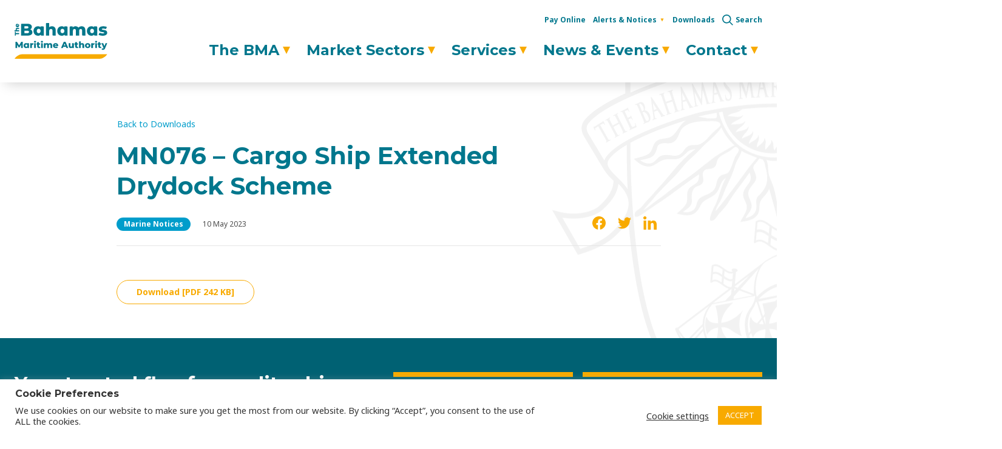

--- FILE ---
content_type: text/html; charset=UTF-8
request_url: https://www.bahamasmaritime.com/notices/marine-notices/mn076-cargo-ship-extended-drydock-scheme/
body_size: 15462
content:
<!doctype html>
<html lang="en-GB">
    <head>
        <meta charset="UTF-8"/>
        <meta name="viewport" content="width=device-width, initial-scale=1"/>
        <link rel="profile" href="https://gmpg.org/xfn/11"/>
        <script>(function(w,d,s,l,i){w[l]=w[l]||[];w[l].push({'gtm.start':
new Date().getTime(),event:'gtm.js'});var f=d.getElementsByTagName(s)[0],
j=d.createElement(s),dl=l!='dataLayer'?'&l='+l:'';j.async=true;j.src=
                    'https://www.googletagmanager.com/gtm.js?id='+i+dl;f.parentNode.insertBefore(j,f);
})(window,document,'script','dataLayer','GTM-MSBQ472');</script><meta name='robots' content='index, follow, max-image-preview:large, max-snippet:-1, max-video-preview:-1' />

	<!-- This site is optimized with the Yoast SEO plugin v26.8 - https://yoast.com/product/yoast-seo-wordpress/ -->
	<title>MN076 - Cargo Ship Extended Drydock Scheme - Bahamas Maritime Authority</title>
	<link rel="canonical" href="https://www.bahamasmaritime.com/notices/marine-notices/mn076-cargo-ship-extended-drydock-scheme/" />
	<meta property="og:locale" content="en_GB" />
	<meta property="og:type" content="article" />
	<meta property="og:title" content="MN076 - Cargo Ship Extended Drydock Scheme - Bahamas Maritime Authority" />
	<meta property="og:url" content="https://www.bahamasmaritime.com/notices/marine-notices/mn076-cargo-ship-extended-drydock-scheme/" />
	<meta property="og:site_name" content="Bahamas Maritime Authority" />
	<meta property="article:publisher" content="https://www.facebook.com/bahmaritimeauthority" />
	<meta property="article:modified_time" content="2024-03-13T16:06:38+00:00" />
	<meta name="twitter:card" content="summary_large_image" />
	<meta name="twitter:site" content="@bahamasmaritime" />
	<script type="application/ld+json" class="yoast-schema-graph">{"@context":"https://schema.org","@graph":[{"@type":"WebPage","@id":"https://www.bahamasmaritime.com/notices/marine-notices/mn076-cargo-ship-extended-drydock-scheme/","url":"https://www.bahamasmaritime.com/notices/marine-notices/mn076-cargo-ship-extended-drydock-scheme/","name":"MN076 - Cargo Ship Extended Drydock Scheme - Bahamas Maritime Authority","isPartOf":{"@id":"https://www.bahamasmaritime.com/#website"},"datePublished":"2023-05-10T09:03:25+00:00","dateModified":"2024-03-13T16:06:38+00:00","breadcrumb":{"@id":"https://www.bahamasmaritime.com/notices/marine-notices/mn076-cargo-ship-extended-drydock-scheme/#breadcrumb"},"inLanguage":"en-GB","potentialAction":[{"@type":"ReadAction","target":["https://www.bahamasmaritime.com/notices/marine-notices/mn076-cargo-ship-extended-drydock-scheme/"]}]},{"@type":"BreadcrumbList","@id":"https://www.bahamasmaritime.com/notices/marine-notices/mn076-cargo-ship-extended-drydock-scheme/#breadcrumb","itemListElement":[{"@type":"ListItem","position":1,"name":"Home","item":"https://www.bahamasmaritime.com/"},{"@type":"ListItem","position":2,"name":"Notices","item":"https://www.bahamasmaritime.com/notices/"},{"@type":"ListItem","position":3,"name":"MN076 &#8211; Cargo Ship Extended Drydock Scheme"}]},{"@type":"WebSite","@id":"https://www.bahamasmaritime.com/#website","url":"https://www.bahamasmaritime.com/","name":"Bahamas Maritime Authority","description":"Your trusted flag for ship registration services","publisher":{"@id":"https://www.bahamasmaritime.com/#organization"},"potentialAction":[{"@type":"SearchAction","target":{"@type":"EntryPoint","urlTemplate":"https://www.bahamasmaritime.com/?s={search_term_string}"},"query-input":{"@type":"PropertyValueSpecification","valueRequired":true,"valueName":"search_term_string"}}],"inLanguage":"en-GB"},{"@type":"Organization","@id":"https://www.bahamasmaritime.com/#organization","name":"Bahamas Maritime Authority","url":"https://www.bahamasmaritime.com/","logo":{"@type":"ImageObject","inLanguage":"en-GB","@id":"https://www.bahamasmaritime.com/#/schema/logo/image/","url":"https://www.bahamasmaritime.com/wp-content/uploads/2020/07/bma-logo-desktop.svg","contentUrl":"https://www.bahamasmaritime.com/wp-content/uploads/2020/07/bma-logo-desktop.svg","width":153,"height":60,"caption":"Bahamas Maritime Authority"},"image":{"@id":"https://www.bahamasmaritime.com/#/schema/logo/image/"},"sameAs":["https://www.facebook.com/bahmaritimeauthority","https://x.com/bahamasmaritime","https://www.linkedin.com/company/846038?trk=vsrp_companies_res_pri_act&amp;amp;amp;trkInfo=VSRPsearchId:1568997701441101745346,VSRPtargetId:846038,VSRPcmpt:primary"]}]}</script>
	<!-- / Yoast SEO plugin. -->


<link rel='dns-prefetch' href='//www.bahamasmaritime.com' />
<link rel='dns-prefetch' href='//fonts.googleapis.com' />
<link rel="alternate" type="text/calendar" title="Bahamas Maritime Authority &raquo; iCal Feed" href="https://www.bahamasmaritime.com/events/?ical=1" />
<link rel="alternate" title="oEmbed (JSON)" type="application/json+oembed" href="https://www.bahamasmaritime.com/wp-json/oembed/1.0/embed?url=https%3A%2F%2Fwww.bahamasmaritime.com%2Fnotices%2Fmarine-notices%2Fmn076-cargo-ship-extended-drydock-scheme%2F" />
<link rel="alternate" title="oEmbed (XML)" type="text/xml+oembed" href="https://www.bahamasmaritime.com/wp-json/oembed/1.0/embed?url=https%3A%2F%2Fwww.bahamasmaritime.com%2Fnotices%2Fmarine-notices%2Fmn076-cargo-ship-extended-drydock-scheme%2F&#038;format=xml" />
<style id='wp-img-auto-sizes-contain-inline-css' type='text/css'>
img:is([sizes=auto i],[sizes^="auto," i]){contain-intrinsic-size:3000px 1500px}
/*# sourceURL=wp-img-auto-sizes-contain-inline-css */
</style>
<link rel='stylesheet' id='tribe-events-pro-mini-calendar-block-styles-css' href='https://www.bahamasmaritime.com/wp-content/plugins/events-calendar-pro/build/css/tribe-events-pro-mini-calendar-block.css?ver=7.7.12' type='text/css' media='all' />
<link rel='stylesheet' id='wp-block-library-css' href='https://www.bahamasmaritime.com/wp-includes/css/dist/block-library/style.min.css?ver=6.9' type='text/css' media='all' />
<style id='global-styles-inline-css' type='text/css'>
:root{--wp--preset--aspect-ratio--square: 1;--wp--preset--aspect-ratio--4-3: 4/3;--wp--preset--aspect-ratio--3-4: 3/4;--wp--preset--aspect-ratio--3-2: 3/2;--wp--preset--aspect-ratio--2-3: 2/3;--wp--preset--aspect-ratio--16-9: 16/9;--wp--preset--aspect-ratio--9-16: 9/16;--wp--preset--color--black: #000;--wp--preset--color--cyan-bluish-gray: #abb8c3;--wp--preset--color--white: #fff;--wp--preset--color--pale-pink: #f78da7;--wp--preset--color--vivid-red: #cf2e2e;--wp--preset--color--luminous-vivid-orange: #ff6900;--wp--preset--color--luminous-vivid-amber: #fcb900;--wp--preset--color--light-green-cyan: #7bdcb5;--wp--preset--color--vivid-green-cyan: #00d084;--wp--preset--color--pale-cyan-blue: #8ed1fc;--wp--preset--color--vivid-cyan-blue: #0693e3;--wp--preset--color--vivid-purple: #9b51e0;--wp--preset--color--primary: #00778d;--wp--preset--color--sec: #009dcb;--wp--preset--color--tert: #b3163b;--wp--preset--color--quater: #f8aa00;--wp--preset--gradient--vivid-cyan-blue-to-vivid-purple: linear-gradient(135deg,rgb(6,147,227) 0%,rgb(155,81,224) 100%);--wp--preset--gradient--light-green-cyan-to-vivid-green-cyan: linear-gradient(135deg,rgb(122,220,180) 0%,rgb(0,208,130) 100%);--wp--preset--gradient--luminous-vivid-amber-to-luminous-vivid-orange: linear-gradient(135deg,rgb(252,185,0) 0%,rgb(255,105,0) 100%);--wp--preset--gradient--luminous-vivid-orange-to-vivid-red: linear-gradient(135deg,rgb(255,105,0) 0%,rgb(207,46,46) 100%);--wp--preset--gradient--very-light-gray-to-cyan-bluish-gray: linear-gradient(135deg,rgb(238,238,238) 0%,rgb(169,184,195) 100%);--wp--preset--gradient--cool-to-warm-spectrum: linear-gradient(135deg,rgb(74,234,220) 0%,rgb(151,120,209) 20%,rgb(207,42,186) 40%,rgb(238,44,130) 60%,rgb(251,105,98) 80%,rgb(254,248,76) 100%);--wp--preset--gradient--blush-light-purple: linear-gradient(135deg,rgb(255,206,236) 0%,rgb(152,150,240) 100%);--wp--preset--gradient--blush-bordeaux: linear-gradient(135deg,rgb(254,205,165) 0%,rgb(254,45,45) 50%,rgb(107,0,62) 100%);--wp--preset--gradient--luminous-dusk: linear-gradient(135deg,rgb(255,203,112) 0%,rgb(199,81,192) 50%,rgb(65,88,208) 100%);--wp--preset--gradient--pale-ocean: linear-gradient(135deg,rgb(255,245,203) 0%,rgb(182,227,212) 50%,rgb(51,167,181) 100%);--wp--preset--gradient--electric-grass: linear-gradient(135deg,rgb(202,248,128) 0%,rgb(113,206,126) 100%);--wp--preset--gradient--midnight: linear-gradient(135deg,rgb(2,3,129) 0%,rgb(40,116,252) 100%);--wp--preset--font-size--small: 13px;--wp--preset--font-size--medium: 20px;--wp--preset--font-size--large: 36px;--wp--preset--font-size--x-large: 42px;--wp--preset--font-size--text-signoff: 12px;--wp--preset--font-size--text-smallprint: 13px;--wp--preset--font-size--text-body: 16px;--wp--preset--font-size--text-lead: 18px;--wp--preset--font-size--text-hero: 20px;--wp--preset--spacing--20: 0.44rem;--wp--preset--spacing--30: 0.67rem;--wp--preset--spacing--40: 1rem;--wp--preset--spacing--50: 1.5rem;--wp--preset--spacing--60: 2.25rem;--wp--preset--spacing--70: 3.38rem;--wp--preset--spacing--80: 5.06rem;--wp--preset--shadow--natural: 6px 6px 9px rgba(0, 0, 0, 0.2);--wp--preset--shadow--deep: 12px 12px 50px rgba(0, 0, 0, 0.4);--wp--preset--shadow--sharp: 6px 6px 0px rgba(0, 0, 0, 0.2);--wp--preset--shadow--outlined: 6px 6px 0px -3px rgb(255, 255, 255), 6px 6px rgb(0, 0, 0);--wp--preset--shadow--crisp: 6px 6px 0px rgb(0, 0, 0);}:where(.is-layout-flex){gap: 0.5em;}:where(.is-layout-grid){gap: 0.5em;}body .is-layout-flex{display: flex;}.is-layout-flex{flex-wrap: wrap;align-items: center;}.is-layout-flex > :is(*, div){margin: 0;}body .is-layout-grid{display: grid;}.is-layout-grid > :is(*, div){margin: 0;}:where(.wp-block-columns.is-layout-flex){gap: 2em;}:where(.wp-block-columns.is-layout-grid){gap: 2em;}:where(.wp-block-post-template.is-layout-flex){gap: 1.25em;}:where(.wp-block-post-template.is-layout-grid){gap: 1.25em;}.has-black-color{color: var(--wp--preset--color--black) !important;}.has-cyan-bluish-gray-color{color: var(--wp--preset--color--cyan-bluish-gray) !important;}.has-white-color{color: var(--wp--preset--color--white) !important;}.has-pale-pink-color{color: var(--wp--preset--color--pale-pink) !important;}.has-vivid-red-color{color: var(--wp--preset--color--vivid-red) !important;}.has-luminous-vivid-orange-color{color: var(--wp--preset--color--luminous-vivid-orange) !important;}.has-luminous-vivid-amber-color{color: var(--wp--preset--color--luminous-vivid-amber) !important;}.has-light-green-cyan-color{color: var(--wp--preset--color--light-green-cyan) !important;}.has-vivid-green-cyan-color{color: var(--wp--preset--color--vivid-green-cyan) !important;}.has-pale-cyan-blue-color{color: var(--wp--preset--color--pale-cyan-blue) !important;}.has-vivid-cyan-blue-color{color: var(--wp--preset--color--vivid-cyan-blue) !important;}.has-vivid-purple-color{color: var(--wp--preset--color--vivid-purple) !important;}.has-black-background-color{background-color: var(--wp--preset--color--black) !important;}.has-cyan-bluish-gray-background-color{background-color: var(--wp--preset--color--cyan-bluish-gray) !important;}.has-white-background-color{background-color: var(--wp--preset--color--white) !important;}.has-pale-pink-background-color{background-color: var(--wp--preset--color--pale-pink) !important;}.has-vivid-red-background-color{background-color: var(--wp--preset--color--vivid-red) !important;}.has-luminous-vivid-orange-background-color{background-color: var(--wp--preset--color--luminous-vivid-orange) !important;}.has-luminous-vivid-amber-background-color{background-color: var(--wp--preset--color--luminous-vivid-amber) !important;}.has-light-green-cyan-background-color{background-color: var(--wp--preset--color--light-green-cyan) !important;}.has-vivid-green-cyan-background-color{background-color: var(--wp--preset--color--vivid-green-cyan) !important;}.has-pale-cyan-blue-background-color{background-color: var(--wp--preset--color--pale-cyan-blue) !important;}.has-vivid-cyan-blue-background-color{background-color: var(--wp--preset--color--vivid-cyan-blue) !important;}.has-vivid-purple-background-color{background-color: var(--wp--preset--color--vivid-purple) !important;}.has-black-border-color{border-color: var(--wp--preset--color--black) !important;}.has-cyan-bluish-gray-border-color{border-color: var(--wp--preset--color--cyan-bluish-gray) !important;}.has-white-border-color{border-color: var(--wp--preset--color--white) !important;}.has-pale-pink-border-color{border-color: var(--wp--preset--color--pale-pink) !important;}.has-vivid-red-border-color{border-color: var(--wp--preset--color--vivid-red) !important;}.has-luminous-vivid-orange-border-color{border-color: var(--wp--preset--color--luminous-vivid-orange) !important;}.has-luminous-vivid-amber-border-color{border-color: var(--wp--preset--color--luminous-vivid-amber) !important;}.has-light-green-cyan-border-color{border-color: var(--wp--preset--color--light-green-cyan) !important;}.has-vivid-green-cyan-border-color{border-color: var(--wp--preset--color--vivid-green-cyan) !important;}.has-pale-cyan-blue-border-color{border-color: var(--wp--preset--color--pale-cyan-blue) !important;}.has-vivid-cyan-blue-border-color{border-color: var(--wp--preset--color--vivid-cyan-blue) !important;}.has-vivid-purple-border-color{border-color: var(--wp--preset--color--vivid-purple) !important;}.has-vivid-cyan-blue-to-vivid-purple-gradient-background{background: var(--wp--preset--gradient--vivid-cyan-blue-to-vivid-purple) !important;}.has-light-green-cyan-to-vivid-green-cyan-gradient-background{background: var(--wp--preset--gradient--light-green-cyan-to-vivid-green-cyan) !important;}.has-luminous-vivid-amber-to-luminous-vivid-orange-gradient-background{background: var(--wp--preset--gradient--luminous-vivid-amber-to-luminous-vivid-orange) !important;}.has-luminous-vivid-orange-to-vivid-red-gradient-background{background: var(--wp--preset--gradient--luminous-vivid-orange-to-vivid-red) !important;}.has-very-light-gray-to-cyan-bluish-gray-gradient-background{background: var(--wp--preset--gradient--very-light-gray-to-cyan-bluish-gray) !important;}.has-cool-to-warm-spectrum-gradient-background{background: var(--wp--preset--gradient--cool-to-warm-spectrum) !important;}.has-blush-light-purple-gradient-background{background: var(--wp--preset--gradient--blush-light-purple) !important;}.has-blush-bordeaux-gradient-background{background: var(--wp--preset--gradient--blush-bordeaux) !important;}.has-luminous-dusk-gradient-background{background: var(--wp--preset--gradient--luminous-dusk) !important;}.has-pale-ocean-gradient-background{background: var(--wp--preset--gradient--pale-ocean) !important;}.has-electric-grass-gradient-background{background: var(--wp--preset--gradient--electric-grass) !important;}.has-midnight-gradient-background{background: var(--wp--preset--gradient--midnight) !important;}.has-small-font-size{font-size: var(--wp--preset--font-size--small) !important;}.has-medium-font-size{font-size: var(--wp--preset--font-size--medium) !important;}.has-large-font-size{font-size: var(--wp--preset--font-size--large) !important;}.has-x-large-font-size{font-size: var(--wp--preset--font-size--x-large) !important;}
/*# sourceURL=global-styles-inline-css */
</style>

<style id='classic-theme-styles-inline-css' type='text/css'>
/*! This file is auto-generated */
.wp-block-button__link{color:#fff;background-color:#32373c;border-radius:9999px;box-shadow:none;text-decoration:none;padding:calc(.667em + 2px) calc(1.333em + 2px);font-size:1.125em}.wp-block-file__button{background:#32373c;color:#fff;text-decoration:none}
/*# sourceURL=/wp-includes/css/classic-themes.min.css */
</style>
<link rel='stylesheet' id='cookie-law-info-css' href='https://www.bahamasmaritime.com/wp-content/plugins/cookie-law-info/legacy/public/css/cookie-law-info-public.css?ver=3.3.9.1' type='text/css' media='all' />
<link rel='stylesheet' id='cookie-law-info-gdpr-css' href='https://www.bahamasmaritime.com/wp-content/plugins/cookie-law-info/legacy/public/css/cookie-law-info-gdpr.css?ver=3.3.9.1' type='text/css' media='all' />
<link rel='stylesheet' id='ivory-search-styles-css' href='https://www.bahamasmaritime.com/wp-content/plugins/add-search-to-menu/public/css/ivory-search.min.css?ver=5.5.14' type='text/css' media='all' />
<link rel='stylesheet' id='main-stylesheet-css' href='https://www.bahamasmaritime.com/wp-content/themes/bahmar/assets/style/style-6786dad3e9.css' type='text/css' media='' />
<link rel='stylesheet' id='bahmar-google-fonts-mont-css' href='https://fonts.googleapis.com/css2?family=Montserrat%3Aital%2Cwght%400%2C300%3B0%2C500%3B0%2C700%3B1%2C300%3B1%2C500%3B1%2C700&#038;display=swap&#038;ver=6.9' type='text/css' media='all' />
<link rel='stylesheet' id='bahmar-google-fonts-noto-css' href='https://fonts.googleapis.com/css2?family=Noto+Sans%3Aital%2Cwght%400%2C400%3B0%2C700%3B1%2C400%3B1%2C700&#038;display=swap&#038;ver=6.9' type='text/css' media='all' />
<script type="text/javascript" src="https://www.bahamasmaritime.com/wp-includes/js/jquery/jquery.min.js?ver=3.7.1" id="jquery-core-js"></script>
<script type="text/javascript" src="https://www.bahamasmaritime.com/wp-includes/js/jquery/jquery-migrate.min.js?ver=3.4.1" id="jquery-migrate-js"></script>
<script type="text/javascript" id="cookie-law-info-js-extra">
/* <![CDATA[ */
var Cli_Data = {"nn_cookie_ids":[],"cookielist":[],"non_necessary_cookies":[],"ccpaEnabled":"","ccpaRegionBased":"","ccpaBarEnabled":"","strictlyEnabled":["necessary","obligatoire"],"ccpaType":"gdpr","js_blocking":"1","custom_integration":"","triggerDomRefresh":"","secure_cookies":""};
var cli_cookiebar_settings = {"animate_speed_hide":"500","animate_speed_show":"500","background":"#FFF","border":"#b1a6a6c2","border_on":"","button_1_button_colour":"#f8aa00","button_1_button_hover":"#c68800","button_1_link_colour":"#fff","button_1_as_button":"1","button_1_new_win":"","button_2_button_colour":"#333","button_2_button_hover":"#292929","button_2_link_colour":"#444","button_2_as_button":"","button_2_hidebar":"","button_3_button_colour":"#3566bb","button_3_button_hover":"#2a5296","button_3_link_colour":"#fff","button_3_as_button":"1","button_3_new_win":"","button_4_button_colour":"#000","button_4_button_hover":"#000000","button_4_link_colour":"#333333","button_4_as_button":"","button_7_button_colour":"#61a229","button_7_button_hover":"#4e8221","button_7_link_colour":"#fff","button_7_as_button":"1","button_7_new_win":"","font_family":"inherit","header_fix":"","notify_animate_hide":"1","notify_animate_show":"","notify_div_id":"#cookie-law-info-bar","notify_position_horizontal":"right","notify_position_vertical":"bottom","scroll_close":"","scroll_close_reload":"","accept_close_reload":"","reject_close_reload":"","showagain_tab":"","showagain_background":"#fff","showagain_border":"#000","showagain_div_id":"#cookie-law-info-again","showagain_x_position":"100px","text":"#333333","show_once_yn":"","show_once":"10000","logging_on":"","as_popup":"","popup_overlay":"1","bar_heading_text":"Cookie Preferences","cookie_bar_as":"banner","popup_showagain_position":"bottom-right","widget_position":"left"};
var log_object = {"ajax_url":"https://www.bahamasmaritime.com/wp-admin/admin-ajax.php"};
//# sourceURL=cookie-law-info-js-extra
/* ]]> */
</script>
<script type="text/javascript" src="https://www.bahamasmaritime.com/wp-content/plugins/cookie-law-info/legacy/public/js/cookie-law-info-public.js?ver=3.3.9.1" id="cookie-law-info-js"></script>
<link rel="https://api.w.org/" href="https://www.bahamasmaritime.com/wp-json/" /> <style> .ppw-ppf-input-container { background-color: !important; padding: px!important; border-radius: px!important; } .ppw-ppf-input-container div.ppw-ppf-headline { font-size: px!important; font-weight: !important; color: !important; } .ppw-ppf-input-container div.ppw-ppf-desc { font-size: px!important; font-weight: !important; color: !important; } .ppw-ppf-input-container label.ppw-pwd-label { font-size: px!important; font-weight: !important; color: !important; } div.ppwp-wrong-pw-error { font-size: px!important; font-weight: !important; color: #dc3232!important; background: !important; } .ppw-ppf-input-container input[type='submit'] { color: !important; background: !important; } .ppw-ppf-input-container input[type='submit']:hover { color: !important; background: !important; } .ppw-ppf-desc-below { font-size: px!important; font-weight: !important; color: !important; } </style>  <style> .ppw-form { background-color: !important; padding: px!important; border-radius: px!important; } .ppw-headline.ppw-pcp-pf-headline { font-size: px!important; font-weight: !important; color: !important; } .ppw-description.ppw-pcp-pf-desc { font-size: px!important; font-weight: !important; color: !important; } .ppw-pcp-pf-desc-above-btn { display: block; } .ppw-pcp-pf-desc-below-form { font-size: px!important; font-weight: !important; color: !important; } .ppw-input label.ppw-pcp-password-label { font-size: px!important; font-weight: !important; color: !important; } .ppw-form input[type='submit'] { color: !important; background: !important; } .ppw-form input[type='submit']:hover { color: !important; background: !important; } div.ppw-error.ppw-pcp-pf-error-msg { font-size: px!important; font-weight: !important; color: #dc3232!important; background: !important; } </style> <noscript><style>.simply-gallery-amp{ display: block !important; }</style></noscript><noscript><style>.sgb-preloader{ display: none !important; }</style></noscript><meta name="tec-api-version" content="v1"><meta name="tec-api-origin" content="https://www.bahamasmaritime.com"><link rel="alternate" href="https://www.bahamasmaritime.com/wp-json/tribe/events/v1/" /><link rel="icon" href="https://www.bahamasmaritime.com/wp-content/uploads/2020/11/cropped-bma-favicon-32x32.png" sizes="32x32" />
<link rel="icon" href="https://www.bahamasmaritime.com/wp-content/uploads/2020/11/cropped-bma-favicon-192x192.png" sizes="192x192" />
<link rel="apple-touch-icon" href="https://www.bahamasmaritime.com/wp-content/uploads/2020/11/cropped-bma-favicon-180x180.png" />
<meta name="msapplication-TileImage" content="https://www.bahamasmaritime.com/wp-content/uploads/2020/11/cropped-bma-favicon-270x270.png" />
		<style type="text/css" id="wp-custom-css">
			.gform_wrapper .gfield_checkbox input,.gform_wrapper .ginput_container_consent input {
    position: absolute;
    opacity: 1
}
.gform_wrapper .gfield_radio input {
    position: absolute;
    opacity: 1
}		</style>
		    </head>
    <body class="wp-singular notices-template-default single single-notices postid-16272 wp-embed-responsive wp-theme-bahmar c-body has-gray-100-background-color tribe-no-js page-template-bahamas-maritime bahmar">
    <noscript><iframe src="https://www.googletagmanager.com/ns.html?id="GTM-MSBQ472" height="0" width="0" style="display:none;visibility:hidden"></iframe></noscript>		<script type="text/javascript" src="https://secure.east2pony.com/js/208466.js" ></script>
			<noscript><img alt="" src="https://secure.east2pony.com/208466.png" style="display:none;" /></noscript>
        <script type="text/javascript">
piAId = '962882';
piCId = '39600';
piHostname = 'pi.pardot.com';

(function() {
                function async_load(){
                                var s = document.createElement('script'); s.type = 'text/javascript';
                                s.src = ('https:' == document.location.protocol ? 'https://pi' : 'http://cdn') + '.pardot.com/pd.js';
                                var c = document.getElementsByTagName('script')[0]; c.parentNode.insertBefore(s, c);
                }
                if(window.attachEvent) { window.attachEvent('onload', async_load); }
                else { window.addEventListener('load', async_load, false); }
})();
</script>
		<script id="mcjs">!function(c,h,i,m,p){m=c.createElement(h),p=c.getElementsByTagName(h)[0],m.async=1,m.src=i,p.parentNode.insertBefore(m,p)}(document,"script","https://chimpstatic.com/mcjs-connected/js/users/c9f99dd61b80366a763874386/c9cf2714f6d49d27ed7391d9f.js");</script>

    <header id="site-header" class="c-body__header" role="banner">
        <div class="c-header__sticky" data-module="sticky">
            <div class="c-header has-white-background-color">
                <div class="c-header__container">
                    <div class="c-header__wrapper">
                        <div class="c-header__logo u-ml-6@large">
                            <a href="https://www.bahamasmaritime.com"
                               aria-label="Bahamas Martime logo">
                                <img class='c-logo c-logo--mobile u-hide@medium' src='https://www.bahamasmaritime.com/wp-content/uploads/2020/07/bma-logo-mobile.svg' width='98' height='41' alt='Bahamas Maritime Authority' /><img class='c-logo c-logo--desktop u-hide u-block@medium' src='https://www.bahamasmaritime.com/wp-content/uploads/2020/07/bma-logo-desktop.svg' width='153' height='60' alt='Bahamas Maritime Authority' />                            </a>
                        </div>
                        <div class="c-header__search-button u-hide@large">
                            <button type="button" class="c-header--button c-btn" aria-controls="search-form" data-module="menu-toggle" data-focus="search-form-input"><span class="c-btn--icon1x" aria-hidden="true"><svg xmlns="http://www.w3.org/2000/svg" width="24" height="24" viewBox="0 0 24 24"><use xlink:href="https://www.bahamasmaritime.com/wp-content/themes/bahmar/assets/img/icons-12f72ee514.svg#icon-search"></use></svg></span>                                <span class="u-hide-visually">Search</span></button>
                        </div>
                        <div class="c-header__menu-button u-hide@large">
                            <button type="button" id="mobile-menu-trigger" class="c-header--button c-btn c-btn--label-below c-btn--toggles"
                                    aria-controls="site-navigation" aria-expanded="false" data-module="menu-toggle">
                                <span class="c-btn--on c-btn--icon2x" aria-hidden="true"><svg xmlns="http://www.w3.org/2000/svg" width="24" height="24" viewBox="0 0 24 24"><use xlink:href="https://www.bahamasmaritime.com/wp-content/themes/bahmar/assets/img/icons-12f72ee514.svg#icon-menu"></use></svg></span>                                <span class="c-btn--off c-btn--icon2x" aria-hidden="true"><svg xmlns="http://www.w3.org/2000/svg" width="24" height="24" viewBox="0 0 24 24"><use xlink:href="https://www.bahamasmaritime.com/wp-content/themes/bahmar/assets/img/icons-12f72ee514.svg#icon-close"></use></svg></span>                                <span class="c-btn__label has-text-signoff-font-size has-primary-color u-font-normal js-menu-button-text"
                                      data-close="CLOSE"
                                      data-open="MENU">MENU</span>
                            </button>
                        </div>
                    </div>
                    <div id="search-form" class="c-header__search has-primary-background-color u-py-10">
                        <form id="search-form" role="search" method="get" class="c-search-form c-search-form--inline u-pl-6" action="https://www.bahamasmaritime.com/">
    <div class="c-search-form__body">
        <label class="c-search-form__label">
            <span class="u-hide-visually">Search for:</span>
            <input id="search-form-input" type="search" class="c-search-form__input"
                   placeholder="Search …"
                   value="" name="s"
                   title="Search for:" />
        </label>
    </div>
    <div class="c-search-form__submit">
        <button type="submit" class="c-btn has-quater-color u-pl-0">
            <span class="c-btn__icon c-btn--icon1x" aria-hidden="true"><svg xmlns="http://www.w3.org/2000/svg" width="24" height="24" viewBox="0 0 24 24"><use xlink:href="https://www.bahamasmaritime.com/wp-content/themes/bahmar/assets/img/icons-12f72ee514.svg#icon-search"></use></svg></span>            <span class="u-hide-visually">Submit</span>
        </button>
    </div>
</form>

                        <button type="button" class="c-header--button c-header--button-reverse c-btn u-pl-4 u-pr-0" aria-label="Close Search" aria-controls="search-form" data-module="menu-toggle">
                            <span class="c-btn--icon2x" aria-hidden="true"><svg xmlns="http://www.w3.org/2000/svg" width="24" height="24" viewBox="0 0 24 24"><use xlink:href="https://www.bahamasmaritime.com/wp-content/themes/bahmar/assets/img/icons-12f72ee514.svg#icon-close"></use></svg></span>                        </button>
                    </div>
                    <div class="c-header__navigation">
                        <nav id="site-navigation" class="c-header__main" role="navigation" data-module="navigation-toggle">
                            <ul id="menu-main-navigation" class="s-menu s-menu--head s-menu--main">		<li id="menu-item-177" class="menu-item menu-item-type-post_type menu-item-object-page menu-item-has-children menu-item-177"><a href="https://www.bahamasmaritime.com/the-bma/">The BMA</a><button type='button' class='c-btn s-menu__icon s-menu__icon s-menu__toggle js-sub-menu-toggle'><span class='u-hide-visually'>Open/Close sub menu</span><span class="s-menu__icon-svg s-menu__icon-svg--toggle" aria-hidden="true"><svg xmlns="http://www.w3.org/2000/svg" width="24" height="24" viewBox="0 0 24 24"><use xlink:href="https://www.bahamasmaritime.com/wp-content/themes/bahmar/assets/img/icons-12f72ee514.svg#icon-triangle-down"></use></svg></span></button>	<div class='s-menu__wrapper'>
		<div class='s-menu__blurb u-p-8@large'>
			<h2 class='s-menu__subhead has-heading-bravo-font-size u-font-bold has-white-color'>The BMA</h2>
			<p class='menu-item-description has-white-color u-mb-8'>Learn more about The Bahamas Maritime Authority</p>
			<a href='https://www.bahamasmaritime.com/the-bma/' class='s-menu__view c-btn c-btn--rounded c-btn--hollow c-btn--white'>View all</a>
		</div>
		<ul class='s-menu__submenu'>
			<li id="menu-item-178" class="menu-item menu-item-type-post_type menu-item-object-page menu-item-has-children menu-item-178"><a href="https://www.bahamasmaritime.com/the-bma/about-us/">About Us</a><button type='button' class='c-btn s-menu__icon s-menu__icon s-menu__toggle js-sub-menu-toggle'><span class='u-hide-visually'>Open/Close sub menu</span><span class="s-menu__icon-svg s-menu__icon-svg--toggle" aria-hidden="true"><svg xmlns="http://www.w3.org/2000/svg" width="24" height="24" viewBox="0 0 24 24"><use xlink:href="https://www.bahamasmaritime.com/wp-content/themes/bahmar/assets/img/icons-12f72ee514.svg#icon-triangle-down"></use></svg></span></button>
			<ul class='s-menu__submenu'>
				<li id="menu-item-281" class="menu-item menu-item-type-post_type menu-item-object-page menu-item-281"><a href="https://www.bahamasmaritime.com/the-bma/mission-vision/">Mission &#038; Vision</a></li>
				<li id="menu-item-20476" class="menu-item menu-item-type-post_type menu-item-object-page menu-item-20476"><a href="https://www.bahamasmaritime.com/the-bma/about-us/quality-assurance-and-environmental-protection-policy/">QA/Environmental Policy</a></li>
				<li id="menu-item-181" class="menu-item menu-item-type-post_type menu-item-object-page menu-item-181"><a href="https://www.bahamasmaritime.com/the-bma/about-us/the-bahamas-country-profile/">The Bahamas Country Profile</a></li>
				<li id="menu-item-182" class="menu-item menu-item-type-post_type menu-item-object-page menu-item-182"><a href="https://www.bahamasmaritime.com/the-bma/about-us/the-bahamas-flag/">The Bahamas Flag</a></li>
			</ul></li>
			<li id="menu-item-18511" class="menu-item menu-item-type-post_type menu-item-object-page menu-item-18511"><a href="https://www.bahamasmaritime.com/history-of-the-bma/">Our History</a></li>
			<li id="menu-item-509" class="menu-item menu-item-type-post_type menu-item-object-page menu-item-has-children menu-item-509"><a href="https://www.bahamasmaritime.com/the-bma/bahamas-advantages/">Bahamas Advantages</a><button type='button' class='c-btn s-menu__icon s-menu__icon s-menu__toggle js-sub-menu-toggle'><span class='u-hide-visually'>Open/Close sub menu</span><span class="s-menu__icon-svg s-menu__icon-svg--toggle" aria-hidden="true"><svg xmlns="http://www.w3.org/2000/svg" width="24" height="24" viewBox="0 0 24 24"><use xlink:href="https://www.bahamasmaritime.com/wp-content/themes/bahmar/assets/img/icons-12f72ee514.svg#icon-triangle-down"></use></svg></span></button>
			<ul class='s-menu__submenu'>
				<li id="menu-item-12225" class="menu-item menu-item-type-post_type menu-item-object-page menu-item-12225"><a href="https://www.bahamasmaritime.com/the-bma/bahamas-advantages/the-bahamas-is-a-signatory-of-the-bustamante-code/">The Bahamas is a signatory of the Bustamante Code</a></li>
				<li id="menu-item-12227" class="menu-item menu-item-type-post_type menu-item-object-page menu-item-12227"><a href="https://www.bahamasmaritime.com/the-bma/bahamas-advantages/bahamas-preferential-maritime-agreement-with-china/">Bahamas Preferential Maritime Agreement with China</a></li>
			</ul></li>
			<li id="menu-item-189" class="menu-item menu-item-type-post_type menu-item-object-page menu-item-189"><a href="https://www.bahamasmaritime.com/the-bma/the-bahamas-fleet/">The Bahamas Fleet</a></li>
			<li id="menu-item-16664" class="menu-item menu-item-type-post_type menu-item-object-page menu-item-16664"><a href="https://www.bahamasmaritime.com/the-bma/board-of-directors/">Board Membership</a></li>
			<li id="menu-item-448" class="menu-item menu-item-type-post_type menu-item-object-page menu-item-448"><a href="https://www.bahamasmaritime.com/the-bma/management-team/">Management Team</a></li>
			<li id="menu-item-190" class="menu-item menu-item-type-post_type menu-item-object-page menu-item-has-children menu-item-190"><a href="https://www.bahamasmaritime.com/the-bma/partnerships/">Partnerships</a><button type='button' class='c-btn s-menu__icon s-menu__icon s-menu__toggle js-sub-menu-toggle'><span class='u-hide-visually'>Open/Close sub menu</span><span class="s-menu__icon-svg s-menu__icon-svg--toggle" aria-hidden="true"><svg xmlns="http://www.w3.org/2000/svg" width="24" height="24" viewBox="0 0 24 24"><use xlink:href="https://www.bahamasmaritime.com/wp-content/themes/bahmar/assets/img/icons-12f72ee514.svg#icon-triangle-down"></use></svg></span></button>
			<ul class='s-menu__submenu'>
				<li id="menu-item-11959" class="menu-item menu-item-type-post_type menu-item-object-page menu-item-11959"><a href="https://www.bahamasmaritime.com/the-bma/partnerships/explore-our-partners/">Explore our Partners</a></li>
				<li id="menu-item-451" class="menu-item menu-item-type-post_type menu-item-object-page menu-item-451"><a href="https://www.bahamasmaritime.com/the-bma/partnerships/bahamas-shipowners-association/">Bahamas Shipowners Association</a></li>
				<li id="menu-item-12228" class="menu-item menu-item-type-post_type menu-item-object-page menu-item-12228"><a href="https://www.bahamasmaritime.com/the-bma/partnerships/authorised-classification-societies/">Bahamas Recognised Organisations</a></li>
				<li id="menu-item-13276" class="menu-item menu-item-type-post_type menu-item-object-page menu-item-13276"><a href="https://www.bahamasmaritime.com/the-bma/partnerships/the-bahamas-maritime-cadet-corp/">The Bahamas Maritime Cadet Corps</a></li>
			</ul></li>
		</ul></li>
		<li id="menu-item-191" class="menu-item menu-item-type-post_type menu-item-object-page menu-item-has-children menu-item-191"><a href="https://www.bahamasmaritime.com/markets/">Market Sectors</a><button type='button' class='c-btn s-menu__icon s-menu__icon s-menu__toggle js-sub-menu-toggle'><span class='u-hide-visually'>Open/Close sub menu</span><span class="s-menu__icon-svg s-menu__icon-svg--toggle" aria-hidden="true"><svg xmlns="http://www.w3.org/2000/svg" width="24" height="24" viewBox="0 0 24 24"><use xlink:href="https://www.bahamasmaritime.com/wp-content/themes/bahmar/assets/img/icons-12f72ee514.svg#icon-triangle-down"></use></svg></span></button>	<div class='s-menu__wrapper'>
		<div class='s-menu__blurb u-p-8@large'>
			<h2 class='s-menu__subhead has-heading-bravo-font-size u-font-bold has-white-color'>Market Sectors</h2>
			<p class='menu-item-description has-white-color u-mb-8'>The Bahamas Maritime Authority have expertise of vessel registration with all major ship types across a broad portfolio of market sectors</p>
			<a href='https://www.bahamasmaritime.com/markets/' class='s-menu__view c-btn c-btn--rounded c-btn--hollow c-btn--white'>View all</a>
		</div>
		<ul class='s-menu__submenu'>
			<li id="menu-item-195" class="menu-item menu-item-type-post_type menu-item-object-page menu-item-195"><a href="https://www.bahamasmaritime.com/markets/passenger/">Passenger</a></li>
			<li id="menu-item-441" class="menu-item menu-item-type-post_type menu-item-object-page menu-item-441"><a href="https://www.bahamasmaritime.com/markets/dry-bulk/">Dry Bulk</a></li>
			<li id="menu-item-440" class="menu-item menu-item-type-post_type menu-item-object-page menu-item-440"><a href="https://www.bahamasmaritime.com/markets/container/">Container</a></li>
			<li id="menu-item-439" class="menu-item menu-item-type-post_type menu-item-object-page menu-item-439"><a href="https://www.bahamasmaritime.com/markets/tankers/">Tankers</a></li>
			<li id="menu-item-192" class="menu-item menu-item-type-post_type menu-item-object-page menu-item-192"><a href="https://www.bahamasmaritime.com/markets/lng-lpg/">LNG/ LPG</a></li>
			<li id="menu-item-194" class="menu-item menu-item-type-post_type menu-item-object-page menu-item-194"><a href="https://www.bahamasmaritime.com/markets/offshore/">Offshore</a></li>
			<li id="menu-item-196" class="menu-item menu-item-type-post_type menu-item-object-page menu-item-196"><a href="https://www.bahamasmaritime.com/markets/yachts/">Yachts</a></li>
			<li id="menu-item-438" class="menu-item menu-item-type-post_type menu-item-object-page menu-item-438"><a href="https://www.bahamasmaritime.com/markets/ro-ro/">RoRo</a></li>
		</ul></li>
		<li id="menu-item-197" class="menu-item menu-item-type-post_type menu-item-object-page menu-item-has-children menu-item-197"><a href="https://www.bahamasmaritime.com/services/">Services</a><button type='button' class='c-btn s-menu__icon s-menu__icon s-menu__toggle js-sub-menu-toggle'><span class='u-hide-visually'>Open/Close sub menu</span><span class="s-menu__icon-svg s-menu__icon-svg--toggle" aria-hidden="true"><svg xmlns="http://www.w3.org/2000/svg" width="24" height="24" viewBox="0 0 24 24"><use xlink:href="https://www.bahamasmaritime.com/wp-content/themes/bahmar/assets/img/icons-12f72ee514.svg#icon-triangle-down"></use></svg></span></button>	<div class='s-menu__wrapper'>
		<div class='s-menu__blurb u-p-8@large'>
			<h2 class='s-menu__subhead has-heading-bravo-font-size u-font-bold has-white-color'>Services</h2>
			<p class='menu-item-description has-white-color u-mb-8'>The BMA offers a comprehensive range of services to shipowners, seafarers, and their representatives, through our Registration, Seafarers &#038; Manning, Inspections &#038; Surveys, Investigations and Maritime Affairs departments</p>
			<a href='https://www.bahamasmaritime.com/services/' class='s-menu__view c-btn c-btn--rounded c-btn--hollow c-btn--white'>View all</a>
		</div>
		<ul class='s-menu__submenu'>
			<li id="menu-item-385" class="menu-item menu-item-type-post_type menu-item-object-page menu-item-385"><a href="https://www.bahamasmaritime.com/services/online-services/">Online Services (BORIS)</a></li>
			<li id="menu-item-22967" class="menu-item menu-item-type-post_type menu-item-object-page menu-item-22967"><a href="https://www.bahamasmaritime.com/services/pay-online/">Pay Online</a></li>
			<li id="menu-item-208" class="menu-item menu-item-type-post_type menu-item-object-page menu-item-has-children menu-item-208"><a href="https://www.bahamasmaritime.com/services/vessel-registration/">Vessel Registration</a><button type='button' class='c-btn s-menu__icon s-menu__icon s-menu__toggle js-sub-menu-toggle'><span class='u-hide-visually'>Open/Close sub menu</span><span class="s-menu__icon-svg s-menu__icon-svg--toggle" aria-hidden="true"><svg xmlns="http://www.w3.org/2000/svg" width="24" height="24" viewBox="0 0 24 24"><use xlink:href="https://www.bahamasmaritime.com/wp-content/themes/bahmar/assets/img/icons-12f72ee514.svg#icon-triangle-down"></use></svg></span></button>
			<ul class='s-menu__submenu'>
				<li id="menu-item-464" class="menu-item menu-item-type-post_type menu-item-object-page menu-item-464"><a href="https://www.bahamasmaritime.com/services/vessel-registration/how-to-register/">How to Register</a></li>
				<li id="menu-item-465" class="menu-item menu-item-type-post_type menu-item-object-page menu-item-465"><a href="https://www.bahamasmaritime.com/services/vessel-registration/registration-partner/">Registration Partner</a></li>
				<li id="menu-item-665" class="menu-item menu-item-type-post_type menu-item-object-page menu-item-665"><a href="https://www.bahamasmaritime.com/?page_id=664">Fee Schedule</a></li>
				<li id="menu-item-487" class="menu-item menu-item-type-post_type menu-item-object-page menu-item-487"><a href="https://www.bahamasmaritime.com/services/vessel-registration/under-construction/">Under Construction</a></li>
				<li id="menu-item-486" class="menu-item menu-item-type-post_type menu-item-object-page menu-item-486"><a href="https://www.bahamasmaritime.com/services/vessel-registration/new-build/">New Build</a></li>
				<li id="menu-item-485" class="menu-item menu-item-type-post_type menu-item-object-page menu-item-485"><a href="https://www.bahamasmaritime.com/services/vessel-registration/flag-transfer/">Flag Transfer</a></li>
				<li id="menu-item-489" class="menu-item menu-item-type-post_type menu-item-object-page menu-item-489"><a href="https://www.bahamasmaritime.com/services/vessel-registration/mortgages/">Mortgages</a></li>
				<li id="menu-item-488" class="menu-item menu-item-type-post_type menu-item-object-page menu-item-488"><a href="https://www.bahamasmaritime.com/services/vessel-registration/bareboat-registration/">Bareboat Registration</a></li>
				<li id="menu-item-490" class="menu-item menu-item-type-post_type menu-item-object-page menu-item-490"><a href="https://www.bahamasmaritime.com/services/vessel-registration/other-registration-transactions/">Other Registration Transactions</a></li>
				<li id="menu-item-491" class="menu-item menu-item-type-post_type menu-item-object-page menu-item-491"><a href="https://www.bahamasmaritime.com/services/vessel-registration/registration-forms/">Registration Forms</a></li>
			</ul></li>
			<li id="menu-item-407" class="menu-item menu-item-type-post_type menu-item-object-page menu-item-has-children menu-item-407"><a href="https://www.bahamasmaritime.com/services/yacht-registration/">Yacht Registration</a><button type='button' class='c-btn s-menu__icon s-menu__icon s-menu__toggle js-sub-menu-toggle'><span class='u-hide-visually'>Open/Close sub menu</span><span class="s-menu__icon-svg s-menu__icon-svg--toggle" aria-hidden="true"><svg xmlns="http://www.w3.org/2000/svg" width="24" height="24" viewBox="0 0 24 24"><use xlink:href="https://www.bahamasmaritime.com/wp-content/themes/bahmar/assets/img/icons-12f72ee514.svg#icon-triangle-down"></use></svg></span></button>
			<ul class='s-menu__submenu'>
				<li id="menu-item-12233" class="menu-item menu-item-type-post_type menu-item-object-page menu-item-12233"><a href="https://www.bahamasmaritime.com/services/yacht-registration/register-a-yacht-in-the-bahamas/">Register a Yacht in the Bahamas</a></li>
				<li id="menu-item-411" class="menu-item menu-item-type-post_type menu-item-object-page menu-item-411"><a href="https://www.bahamasmaritime.com/services/yacht-registration/bahamas-yacht-codes/">Bahamas Yacht Codes</a></li>
				<li id="menu-item-493" class="menu-item menu-item-type-post_type menu-item-object-page menu-item-493"><a href="https://www.bahamasmaritime.com/services/yacht-registration/previous-version-of-the-bahamas-yachts-code/">Previous version of The Bahamas Yachts Code</a></li>
				<li id="menu-item-12698" class="menu-item menu-item-type-post_type menu-item-object-page menu-item-12698"><a href="https://www.bahamasmaritime.com/services/yacht-registration/benefits-of-registering-a-yacht-in-the-bahamas/">Benefits of Registering a Yacht in The Bahamas</a></li>
				<li id="menu-item-492" class="menu-item menu-item-type-post_type menu-item-object-page menu-item-492"><a href="https://www.bahamasmaritime.com/services/yacht-registration/yachting-in-the-bahamas/">Yachting in the Bahamas</a></li>
				<li id="menu-item-12235" class="menu-item menu-item-type-post_type menu-item-object-page menu-item-12235"><a href="https://www.bahamasmaritime.com/services/yacht-registration/yacht-requirements/">Yacht Registration Documents</a></li>
				<li id="menu-item-494" class="menu-item menu-item-type-post_type menu-item-object-page menu-item-494"><a href="https://www.bahamasmaritime.com/services/yacht-registration/small-yachts/">Small Yachts</a></li>
				<li id="menu-item-495" class="menu-item menu-item-type-post_type menu-item-object-page menu-item-495"><a href="https://www.bahamasmaritime.com/services/yacht-registration/large-yachts/">Large Yachts</a></li>
				<li id="menu-item-496" class="menu-item menu-item-type-post_type menu-item-object-page menu-item-496"><a href="https://www.bahamasmaritime.com/services/yacht-registration/passenger-yachts/">Passenger Yachts</a></li>
			</ul></li>
			<li id="menu-item-207" class="menu-item menu-item-type-post_type menu-item-object-page menu-item-has-children menu-item-207"><a href="https://www.bahamasmaritime.com/services/seafarers-manning/">Seafarers &#038; Manning</a><button type='button' class='c-btn s-menu__icon s-menu__icon s-menu__toggle js-sub-menu-toggle'><span class='u-hide-visually'>Open/Close sub menu</span><span class="s-menu__icon-svg s-menu__icon-svg--toggle" aria-hidden="true"><svg xmlns="http://www.w3.org/2000/svg" width="24" height="24" viewBox="0 0 24 24"><use xlink:href="https://www.bahamasmaritime.com/wp-content/themes/bahmar/assets/img/icons-12f72ee514.svg#icon-triangle-down"></use></svg></span></button>
			<ul class='s-menu__submenu'>
				<li id="menu-item-13108" class="menu-item menu-item-type-post_type menu-item-object-page menu-item-13108"><a href="https://www.bahamasmaritime.com/services/seafarers-manning/stcw-training-approval/">STCW Training Approval</a></li>
				<li id="menu-item-587" class="menu-item menu-item-type-post_type menu-item-object-page menu-item-587"><a href="https://www.bahamasmaritime.com/services/seafarers-manning/stcw-training-approval/stcw-providers/">STCW Training Providers</a></li>
				<li id="menu-item-11888" class="menu-item menu-item-type-post_type menu-item-object-page menu-item-11888"><a href="https://www.bahamasmaritime.com/services/seafarers-manning/manning/">Manning</a></li>
				<li id="menu-item-12998" class="menu-item menu-item-type-post_type menu-item-object-page menu-item-12998"><a href="https://www.bahamasmaritime.com/services/seafarers-manning/applications-for-seafarers-documents/">Applications for Seafarer’s Documents</a></li>
				<li id="menu-item-11889" class="menu-item menu-item-type-post_type menu-item-object-page menu-item-11889"><a href="https://www.bahamasmaritime.com/services/seafarers-manning/maritime-labour-convention-lmc-international-labour-organisation-ilo/">Maritime Labour Convention (MLC) and International Labour Organization (ILO)</a></li>
				<li id="menu-item-12342" class="menu-item menu-item-type-post_type menu-item-object-page menu-item-12342"><a href="https://www.bahamasmaritime.com/services/seafarers-manning/applications-for-certificates-of-competency/">Applications for Certificates of Competency</a></li>
				<li id="menu-item-13280" class="menu-item menu-item-type-post_type menu-item-object-page menu-item-13280"><a href="https://www.bahamasmaritime.com/the-bma/partnerships/the-bahamas-maritime-cadet-corp/">The Bahamas Maritime Cadet Corps</a></li>
				<li id="menu-item-11886" class="menu-item menu-item-type-post_type menu-item-object-page menu-item-11886"><a href="https://www.bahamasmaritime.com/services/seafarers-manning/seafarer-documents/">Seafarer Documents</a></li>
				<li id="menu-item-590" class="menu-item menu-item-type-post_type menu-item-object-page menu-item-590"><a href="https://www.bahamasmaritime.com/services/seafarers-manning/stcw-training-approval/stcw-courses/">STCW Courses</a></li>
				<li id="menu-item-11887" class="menu-item menu-item-type-post_type menu-item-object-page menu-item-11887"><a href="https://www.bahamasmaritime.com/services/seafarers-manning/application-for-seafarers/">Application for Bahamas Nationals</a></li>
			</ul></li>
			<li id="menu-item-206" class="menu-item menu-item-type-post_type menu-item-object-page menu-item-has-children menu-item-206"><a href="https://www.bahamasmaritime.com/services/maritime-affairs/">Maritime Affairs</a><button type='button' class='c-btn s-menu__icon s-menu__icon s-menu__toggle js-sub-menu-toggle'><span class='u-hide-visually'>Open/Close sub menu</span><span class="s-menu__icon-svg s-menu__icon-svg--toggle" aria-hidden="true"><svg xmlns="http://www.w3.org/2000/svg" width="24" height="24" viewBox="0 0 24 24"><use xlink:href="https://www.bahamasmaritime.com/wp-content/themes/bahmar/assets/img/icons-12f72ee514.svg#icon-triangle-down"></use></svg></span></button>
			<ul class='s-menu__submenu'>
				<li id="menu-item-443" class="menu-item menu-item-type-post_type menu-item-object-page menu-item-443"><a href="https://www.bahamasmaritime.com/services/maritime-affairs/the-role-of-maritime-affairs-department/">The role of Maritime Affairs department</a></li>
				<li id="menu-item-444" class="menu-item menu-item-type-post_type menu-item-object-page menu-item-444"><a href="https://www.bahamasmaritime.com/services/maritime-affairs/imo-international-maritime-organisation/">IMO</a></li>
				<li id="menu-item-13281" class="menu-item menu-item-type-custom menu-item-object-custom menu-item-13281"><a href="https://www.bahamasmaritime.com/events/category/imo/">IMO Activities &#038; Events</a></li>
			</ul></li>
			<li id="menu-item-201" class="menu-item menu-item-type-post_type menu-item-object-page menu-item-has-children menu-item-201"><a href="https://www.bahamasmaritime.com/services/investigations/">Investigations</a><button type='button' class='c-btn s-menu__icon s-menu__icon s-menu__toggle js-sub-menu-toggle'><span class='u-hide-visually'>Open/Close sub menu</span><span class="s-menu__icon-svg s-menu__icon-svg--toggle" aria-hidden="true"><svg xmlns="http://www.w3.org/2000/svg" width="24" height="24" viewBox="0 0 24 24"><use xlink:href="https://www.bahamasmaritime.com/wp-content/themes/bahmar/assets/img/icons-12f72ee514.svg#icon-triangle-down"></use></svg></span></button>
			<ul class='s-menu__submenu'>
				<li id="menu-item-13176" class="menu-item menu-item-type-post_type menu-item-object-page menu-item-13176"><a href="https://www.bahamasmaritime.com/services/investigations/investigation-reporting-forms/">Investigation Reporting Forms</a></li>
				<li id="menu-item-528" class="menu-item menu-item-type-post_type menu-item-object-page menu-item-528"><a href="https://www.bahamasmaritime.com/services/investigations/reporting-procedures-and-regulations/">Procedures and Regulations</a></li>
				<li id="menu-item-18073" class="menu-item menu-item-type-post_type menu-item-object-page menu-item-18073"><a href="https://www.bahamasmaritime.com/published-investigation-reports/">Published Investigation Reports</a></li>
			</ul></li>
			<li id="menu-item-198" class="menu-item menu-item-type-post_type menu-item-object-page menu-item-has-children menu-item-198"><a href="https://www.bahamasmaritime.com/services/inspections-surveys/">Inspections &#038; Surveys</a><button type='button' class='c-btn s-menu__icon s-menu__icon s-menu__toggle js-sub-menu-toggle'><span class='u-hide-visually'>Open/Close sub menu</span><span class="s-menu__icon-svg s-menu__icon-svg--toggle" aria-hidden="true"><svg xmlns="http://www.w3.org/2000/svg" width="24" height="24" viewBox="0 0 24 24"><use xlink:href="https://www.bahamasmaritime.com/wp-content/themes/bahmar/assets/img/icons-12f72ee514.svg#icon-triangle-down"></use></svg></span></button>
			<ul class='s-menu__submenu'>
				<li id="menu-item-11903" class="menu-item menu-item-type-custom menu-item-object-custom menu-item-11903"><a rel="provider" href="/providers/">Bahamas Authorised Service Providers</a></li>
				<li id="menu-item-636" class="menu-item menu-item-type-custom menu-item-object-custom menu-item-636"><a rel="inspectors" href="/inspectors/">Inspectors</a></li>
				<li id="menu-item-209" class="menu-item menu-item-type-post_type menu-item-object-page menu-item-209"><a href="https://www.bahamasmaritime.com/services/inspections-surveys/vessel-anniversary-dates/">Vessel Anniversary Dates</a></li>
				<li id="menu-item-200" class="menu-item menu-item-type-post_type menu-item-object-page menu-item-200"><a href="https://www.bahamasmaritime.com/services/inspections-surveys/lrit/">LRIT</a></li>
			</ul></li>
		</ul></li>
		<li id="menu-item-210" class="menu-item menu-item-type-post_type menu-item-object-page menu-item-has-children menu-item-210"><a href="https://www.bahamasmaritime.com/news-events/">News &#038; Events</a><button type='button' class='c-btn s-menu__icon s-menu__icon s-menu__toggle js-sub-menu-toggle'><span class='u-hide-visually'>Open/Close sub menu</span><span class="s-menu__icon-svg s-menu__icon-svg--toggle" aria-hidden="true"><svg xmlns="http://www.w3.org/2000/svg" width="24" height="24" viewBox="0 0 24 24"><use xlink:href="https://www.bahamasmaritime.com/wp-content/themes/bahmar/assets/img/icons-12f72ee514.svg#icon-triangle-down"></use></svg></span></button>	<div class='s-menu__wrapper'>
		<div class='s-menu__blurb u-p-8@large'>
			<h2 class='s-menu__subhead has-heading-bravo-font-size u-font-bold has-white-color'>News &#038; Events</h2>
			<p class='menu-item-description has-white-color u-mb-8'>Latest news and media updates and forthcoming events where the Bahamas Maritime Authority will be present</p>
			<a href='https://www.bahamasmaritime.com/news-events/' class='s-menu__view c-btn c-btn--rounded c-btn--hollow c-btn--white'>View all</a>
		</div>
		<ul class='s-menu__submenu'>
			<li id="menu-item-212" class="menu-item menu-item-type-post_type menu-item-object-page current_page_parent menu-item-212"><a href="https://www.bahamasmaritime.com/news-events/latest-news/">Latest News</a></li>
			<li id="menu-item-18512" class="menu-item menu-item-type-post_type menu-item-object-page menu-item-18512"><a href="https://www.bahamasmaritime.com/history-of-the-bma/">The history of The BMA</a></li>
			<li id="menu-item-17320" class="menu-item menu-item-type-post_type menu-item-object-page menu-item-17320"><a href="https://www.bahamasmaritime.com/news-events/bahamas-maritime-authority-bma-marketing-publications/">BMA Marketing Publications</a></li>
			<li id="menu-item-11921" class="menu-item menu-item-type-custom menu-item-object-custom menu-item-11921"><a rel="tribe_events" href="/events/">Events Diary</a></li>
			<li id="menu-item-634" class="menu-item menu-item-type-post_type menu-item-object-page menu-item-634"><a href="https://www.bahamasmaritime.com/news-events/flag-newsletter/">Flag Newsletter</a></li>
			<li id="menu-item-214" class="menu-item menu-item-type-post_type menu-item-object-page menu-item-214"><a href="https://www.bahamasmaritime.com/news-events/subscribe-to-the-flag-newsletter/">Subscribe</a></li>
			<li id="menu-item-446" class="menu-item menu-item-type-post_type menu-item-object-page menu-item-446"><a href="https://www.bahamasmaritime.com/news-events/media-relations-contacts/">Media Relations Contacts</a></li>
			<li id="menu-item-213" class="menu-item menu-item-type-post_type menu-item-object-page menu-item-213"><a href="https://www.bahamasmaritime.com/news-events/public-holidays/">Public Holidays</a></li>
		</ul></li>
		<li id="menu-item-392" class="menu-item menu-item-type-post_type menu-item-object-page menu-item-has-children menu-item-392"><a href="https://www.bahamasmaritime.com/contact/">Contact</a><button type='button' class='c-btn s-menu__icon s-menu__icon s-menu__toggle js-sub-menu-toggle'><span class='u-hide-visually'>Open/Close sub menu</span><span class="s-menu__icon-svg s-menu__icon-svg--toggle" aria-hidden="true"><svg xmlns="http://www.w3.org/2000/svg" width="24" height="24" viewBox="0 0 24 24"><use xlink:href="https://www.bahamasmaritime.com/wp-content/themes/bahmar/assets/img/icons-12f72ee514.svg#icon-triangle-down"></use></svg></span></button>	<div class='s-menu__wrapper'>
		<div class='s-menu__blurb u-p-8@large'>
			<h2 class='s-menu__subhead has-heading-bravo-font-size u-font-bold has-white-color'>Contact</h2>
			<p class='menu-item-description has-white-color u-mb-8'>Please get in touch by contacting one of our regional offices or departments</p>
			<a href='https://www.bahamasmaritime.com/contact/' class='s-menu__view c-btn c-btn--rounded c-btn--hollow c-btn--white'>View all</a>
		</div>
		<ul class='s-menu__submenu'>
			<li id="menu-item-12350" class="menu-item menu-item-type-post_type menu-item-object-page menu-item-12350"><a href="https://www.bahamasmaritime.com/contact/contact-and-locations/">Contacts &#038; Locations</a></li>
			<li id="menu-item-12344" class="menu-item menu-item-type-post_type menu-item-object-page menu-item-12344"><a href="https://www.bahamasmaritime.com/contact/bahamas-government-links/">Bahamas Government Links</a></li>
			<li id="menu-item-12345" class="menu-item menu-item-type-post_type menu-item-object-page menu-item-12345"><a href="https://www.bahamasmaritime.com/contact/other-links/">Other Useful Links</a></li>
			<li id="menu-item-12346" class="menu-item menu-item-type-post_type menu-item-object-page menu-item-12346"><a href="https://www.bahamasmaritime.com/news-events/media-relations-contacts/">Media Relations Contacts</a></li>
			<li id="menu-item-18551" class="menu-item menu-item-type-custom menu-item-object-custom menu-item-18551"><a href="https://cms.bahamasmaritime.com/reportingportal">Report an Incident</a></li>
		</ul></li>
</ul>                        </nav>
                        <div class="c-header__menu-top" data-module="navigation-toggle">
                            <ul id="menu-top-navigation" class="s-menu s-menu--head s-menu--top">		<li id="menu-item-22977" class="menu-item menu-item-type-post_type menu-item-object-page menu-item-22977"><a href="https://www.bahamasmaritime.com/services/pay-online/">Pay Online</a></li>
		<li id="menu-item-402" class="menu-item menu-item-type-custom menu-item-object-custom menu-item-has-children menu-item-402"><a href="/notices/">Alerts &#038; Notices</a><button type='button' class='c-btn s-menu__icon s-menu__icon s-menu__toggle js-sub-menu-toggle'><span class='u-hide-visually'>Open/Close sub menu</span><span class="s-menu__icon-svg s-menu__icon-svg--toggle" aria-hidden="true"><svg xmlns="http://www.w3.org/2000/svg" width="24" height="24" viewBox="0 0 24 24"><use xlink:href="https://www.bahamasmaritime.com/wp-content/themes/bahmar/assets/img/icons-12f72ee514.svg#icon-triangle-down"></use></svg></span></button>
		<ul class='s-menu__submenu'>
			<li id="menu-item-15666" class="menu-item menu-item-type-post_type menu-item-object-page menu-item-home menu-item-15666"><a href="https://www.bahamasmaritime.com/">ISPS Security Level: LEVEL ONE</a></li>
			<li id="menu-item-12649" class="menu-item menu-item-type-taxonomy menu-item-object-notices_cat menu-item-12649"><a href="https://www.bahamasmaritime.com/notices/bulletins/">Bulletins</a></li>
			<li id="menu-item-12650" class="menu-item menu-item-type-taxonomy menu-item-object-notices_cat menu-item-12650"><a href="https://www.bahamasmaritime.com/notices/information-notices/">Information Notices</a></li>
			<li id="menu-item-12651" class="menu-item menu-item-type-taxonomy menu-item-object-notices_cat current-notices-ancestor current-menu-parent current-notices-parent menu-item-12651"><a href="https://www.bahamasmaritime.com/notices/marine-notices/">Marine Notices</a></li>
			<li id="menu-item-403" class="menu-item menu-item-type-taxonomy menu-item-object-notices_cat menu-item-403"><a href="https://www.bahamasmaritime.com/notices/safety-alerts/">Safety Alerts</a></li>
			<li id="menu-item-12745" class="menu-item menu-item-type-taxonomy menu-item-object-notices_cat menu-item-12745"><a href="https://www.bahamasmaritime.com/notices/technical-alerts/">Technical Alerts</a></li>
			<li id="menu-item-12652" class="menu-item menu-item-type-taxonomy menu-item-object-notices_cat menu-item-12652"><a href="https://www.bahamasmaritime.com/notices/yacht-notices/">Yacht Notices</a></li>
		</ul></li>
		<li id="menu-item-364" class="menu-item menu-item-type-custom menu-item-object-custom menu-item-364"><a href="/downloads/">Downloads</a></li>
<li class="menu-item s-menu--head-search u-hide u-flex@large" aria-controls="search-form" data-module="menu-toggle" data-focus="search-form-input"><span class="s-menu__icon u-mr-2 has-primary-color" aria-hidden="true"><svg xmlns="http://www.w3.org/2000/svg" width="24" height="24" viewBox="0 0 24 24"><use xlink:href="https://www.bahamasmaritime.com/wp-content/themes/bahmar/assets/img/icons-12f72ee514.svg#icon-search"></use></svg></span><a href="#" class="c-btn c-btn--menu-item">Search</a></li></ul>                        </div>
                    </div>
                </div>
            </div>
        </div>
    </header><!-- #site-header -->
    <div class="c-body__wrapper">
    <!-- #primary -->
    <section id="primary" class="c-body__primary s-post">
        <!-- #main -->
        <main id="main" class="c-body__main">
                                            <div class="c-body__content u-clearfix">
                                            <div class='c-watermark alignfull'><img width="742" height="737" src="https://www.bahamasmaritime.com/wp-content/uploads/2020/11/1425-BMA-Lineart-Crest-2019_05_700-2.png" class="c-watermark__image" alt="BMA watermark crest" decoding="async" loading="lazy" srcset="https://www.bahamasmaritime.com/wp-content/uploads/2020/11/1425-BMA-Lineart-Crest-2019_05_700-2.png 742w, https://www.bahamasmaritime.com/wp-content/uploads/2020/11/1425-BMA-Lineart-Crest-2019_05_700-2-305x303.png 305w" sizes="auto, (max-width: 742px) 100vw, 742px" /></div>                        <div class="c-body__back s-wysiwyg u-mt-6 u-mt-10@large u-mb-4">
                            <a href="https://www.bahamasmaritime.com/downloads/"
                               class="c-btn c-btn--none c-btn--sec u-font-light">Back to Downloads</a>
                        </div>
                        <article class="c-post s-wysiwyg">
                            <header class="c-post__header alignwide u-pb-5 u-mb-6">
                                <h1 class="has-primary-color c-post--max-width">MN076 &#8211; Cargo Ship Extended Drydock Scheme</h1>                                <div class="c-post__meta u-flex u-justify-space-between alignwide">
                                    <dl class="o-dlist o-dlist--inline u-mb-0">
                                        <dt class="u-hide-visually">Category</dt>
                                                                                    <dd class="c-label u-mr-4">Marine Notices</dd>
                                                                                <dt class="u-hide-visually">Date Posted</dt>
                                        <dd class="has-text-signoff-font-size">10 May 2023</dd>
                                    </dl>
                                    <dl class="o-dlist u-mb-0">
    <dt class="u-hide-visually">Share</dt>
    <dd>
        <ul class="o-list-inline o-list-inline--narrow u-mb-0">
            <li class="o-list-inline__item"><a
                    href="https://www.facebook.com/sharer/sharer.php?u=https://www.bahamasmaritime.com/notices/marine-notices/mn076-cargo-ship-extended-drydock-scheme/"><span
                        class="u-hide-visually">Facebook</span><span class="c-btn c-btn--icon1x c-btn--none c-btn--quater" aria-hidden="true"><svg xmlns="http://www.w3.org/2000/svg" width="24" height="24" viewBox="0 0 24 24"><use xlink:href="https://www.bahamasmaritime.com/wp-content/themes/bahmar/assets/img/icons-12f72ee514.svg#icon-facebook"></use></svg></span>                </a></li>
            <li class="o-list-inline__item"><a
                    href="https://twitter.com/intent/tweet?url=https://www.bahamasmaritime.com/notices/marine-notices/mn076-cargo-ship-extended-drydock-scheme/"><span
                        class="u-hide-visually">Twitter</span><span class="c-btn c-btn--icon1x c-btn--none c-btn--quater" aria-hidden="true"><svg xmlns="http://www.w3.org/2000/svg" width="24" height="24" viewBox="0 0 24 24"><use xlink:href="https://www.bahamasmaritime.com/wp-content/themes/bahmar/assets/img/icons-12f72ee514.svg#icon-twitter"></use></svg></span>                </a></li>
            <li class="o-list-inline__item"><a
                    href="http://www.linkedin.com/shareArticle?mini=true&url=https://www.bahamasmaritime.com/notices/marine-notices/mn076-cargo-ship-extended-drydock-scheme/"><span
                        class="u-hide-visually">LinkedIn</span><span class="c-btn c-btn--icon1x c-btn--none c-btn--quater" aria-hidden="true"><svg xmlns="http://www.w3.org/2000/svg" width="24" height="24" viewBox="0 0 24 24"><use xlink:href="https://www.bahamasmaritime.com/wp-content/themes/bahmar/assets/img/icons-12f72ee514.svg#icon-linkedin"></use></svg></span>                </a></li>
        </ul>
    </dd>
</dl>
                                </div>
                            </header>
                                                            <p class='u-my-10'><a href='https://www.bahamasmaritime.com/wp-content/uploads/2023/05/MN076-Cargo-Ship-Extended-Drydock-Scheme.pdf' class='c-btn c-btn--quater c-btn--rounded c-btn--hollow'><span class='c-btn__text'>Download [PDF 242 KB]</span></a></p>                                                    </article>
                                    </div>
                    </main>
        <!-- // #main -->
    </section>
    <!-- // #primary -->

</div> <!-- .c-body__wrapper -->
<footer class="c-footer has-white-color has-primary-darkest-background-color">
    <div class="c-footer__content u-p-4 u-px-6@large u-pt-10@medium">
        <div class="o-grid">
            <div class="o-grid__item o-grid__item--span-6-col@medium">
                <div class="c-footer__half">
                    <h1 class="u-font-alt u-font-bold has-heading-bravo-font-size">Your trusted flag for quality ship registration services</h1>                    <ul class="o-list-inline u-pb-6 u-mb-4"><li class="o-list-inline__item"><a href="https://www.facebook.com/bahmaritimeauthority" class='c-btn c-btn--icon2x c-btn--none c-btn--quater' target='_blank' rel="noopener"><span class='c-btn__text u-hide-visually'>Facebook</span><span class="c-btn__social c-btn__social--facebook" aria-hidden="true"><svg xmlns="http://www.w3.org/2000/svg" width="24" height="24" viewBox="0 0 24 24"><use xlink:href="https://www.bahamasmaritime.com/wp-content/themes/bahmar/assets/img/icons-12f72ee514.svg#icon-facebook"></use></svg></span></a></li><li class="o-list-inline__item"><a href='https://twitter.com/bahamasmaritime' class='c-btn c-btn--icon2x c-btn--none c-btn--quater' target='_blank'  rel="noopener"><span class='c-btn__text u-hide-visually'>Twitter</span><span class="c-btn__social c-btn__social--twitter" aria-hidden="true"><svg xmlns="http://www.w3.org/2000/svg" width="24" height="24" viewBox="0 0 24 24"><use xlink:href="https://www.bahamasmaritime.com/wp-content/themes/bahmar/assets/img/icons-12f72ee514.svg#icon-twitter"></use></svg></span></a></li><li class="o-list-inline__item"><a href='https://www.linkedin.com/company/846038?trk=vsrp_companies_res_pri_act&#038;trkInfo=VSRPsearchId%3A1568997701441101745346%2CVSRPtargetId%3A846038%2CVSRPcmpt%3Aprimary' class='c-btn c-btn--icon2x c-btn--none c-btn--quater' target='_blank'  rel="noopener"><span class='c-btn__text u-hide-visually'>LinkedIn</span><span class="c-btn__social c-btn__social--linkedin" aria-hidden="true"><svg xmlns="http://www.w3.org/2000/svg" width="24" height="24" viewBox="0 0 24 24"><use xlink:href="https://www.bahamasmaritime.com/wp-content/themes/bahmar/assets/img/icons-12f72ee514.svg#icon-linkedin"></use></svg></span></a></li></ul>                </div>
            </div>
            <div class="o-grid__item o-grid__item--span-6-col@medium">
                <div class="o-grid">
                    <div class="o-grid__item o-grid__item--span-6-col@medium">
                                                    <div class="c-footer__menu u-py-6">
                                <h3 class="u-font-alt u-font-bold has-heading-delta-font-size u-mb-3">Support</h3><ul id="menu-support" class="s-menu s-menu--footer c-links c-links--white has-text-smallprint-font-size u-mb-4"><li id="menu-item-13000" class="menu-item menu-item-type-post_type menu-item-object-page menu-item-13000"><a href="https://www.bahamasmaritime.com/the-bma/">About The BMA</a></li>
<li id="menu-item-13001" class="menu-item menu-item-type-post_type menu-item-object-page menu-item-13001"><a href="https://www.bahamasmaritime.com/services/">Services</a></li>
<li id="menu-item-13003" class="menu-item menu-item-type-post_type menu-item-object-page menu-item-13003"><a href="https://www.bahamasmaritime.com/markets/">Market Sectors</a></li>
<li id="menu-item-158" class="menu-item menu-item-type-post_type menu-item-object-page menu-item-158"><a href="https://www.bahamasmaritime.com/contact/contact-and-locations/">Contacts &#038; Locations</a></li>
</ul>                            </div>
                                            </div>
                    <div class="o-grid__item o-grid__item--span-6-col@medium">
                                                    <div class="c-footer__menu u-py-6">
                                <h3 class="u-font-alt u-font-bold has-heading-delta-font-size u-mb-3">Quick Links</h3><ul id="menu-quick-links" class="s-menu s-menu--footer c-links c-links--white has-text-smallprint-font-size u-mb-4"><li id="menu-item-15665" class="menu-item menu-item-type-post_type menu-item-object-page menu-item-home menu-item-15665"><a href="https://www.bahamasmaritime.com/">ISPS SECURITY LEVEL: LEVEL ONE</a></li>
<li id="menu-item-159" class="menu-item menu-item-type-post_type menu-item-object-page menu-item-159"><a href="https://www.bahamasmaritime.com/services/vessel-registration/">Vessel Registration</a></li>
<li id="menu-item-13004" class="menu-item menu-item-type-custom menu-item-object-custom menu-item-13004"><a href="https://www.bahamasmaritime.com/notices/">Alerts &#038; Notices</a></li>
<li id="menu-item-13005" class="menu-item menu-item-type-post_type menu-item-object-page menu-item-13005"><a href="https://www.bahamasmaritime.com/services/online-services/">Online Services &#8211; BORIS</a></li>
<li id="menu-item-161" class="menu-item menu-item-type-post_type menu-item-object-page current_page_parent menu-item-161"><a href="https://www.bahamasmaritime.com/news-events/latest-news/">Latest News</a></li>
</ul>                            </div>
                                            </div>
                </div>
                                    <div class="c-footer__menu u-py-6 u-mb-4">
                        <div class="o-grid">
                            <div class="o-grid__item o-grid__item--span-8-col@large">
                                <h2 class="u-font-alt u-font-bold has-heading-delta-font-size u-mb-3">The Flag</h2>                                <p class="has-text-smallprint-font-size">Sign-up to the BMA Mailing List to get the latest Flag Newsletter.</p>                            </div>
                            <div class="o-grid__item u-mt-6@large o-grid__item--span-4-col@large u-text-right">
                                <a href='https://www.bahamasmaritime.com/news-events/subscribe-to-the-flag-newsletter/' class='c-btn c-btn--rounded c-btn--solid c-btn--quater' target='_self' ><span class='c-btn__text'>Subscribe</span></a>                            </div>
                        </div>
                    </div>
                            </div>
        </div>
        <div class="o-grid">
            <div class="o-grid__item o-grid__item--push-5-col@medium o-grid__item--span-7-col@medium u-text-right@medium">
                <div class="c-footer__signoff-menu u-mb-3">
                    <ul id="menu-sign-off" class="s-menu s-menu--signoff c-links c-links--white o-list-inline has-text-signoff-font-size"><li id="menu-item-20481" class="menu-item menu-item-type-post_type menu-item-object-page menu-item-20481"><a href="https://www.bahamasmaritime.com/the-bma/about-us/quality-assurance-and-environmental-protection-policy/">QA/Environmental Policy</a></li>
<li id="menu-item-157" class="menu-item menu-item-type-post_type menu-item-object-page menu-item-157"><a href="https://www.bahamasmaritime.com/information/legal-notice/">Legal Notice</a></li>
<li id="menu-item-681" class="menu-item menu-item-type-post_type menu-item-object-page menu-item-privacy-policy menu-item-681"><a rel="privacy-policy" href="https://www.bahamasmaritime.com/information/privacy-policy/">Privacy Policy</a></li>
<li id="menu-item-156" class="menu-item menu-item-type-post_type menu-item-object-page menu-item-156"><a href="https://www.bahamasmaritime.com/information/cookies/">Cookie Policy</a></li>
</ul>                </div>
                <p class="c-links c-links--white has-text-signoff-font-size">&copy; Bahamas Maritime Authority 2026. Website by <a href="https://themtmagency.com" target="_blank" rel="noopener noreferrer">The MTM Agency</a></p>
            </div>
        </div>
    </div>
    <img width="633" height="211" src="https://www.bahamasmaritime.com/wp-content/uploads/2020/07/flag.png" class="c-footer__logo" alt="BMA Flag" decoding="async" loading="lazy" srcset="https://www.bahamasmaritime.com/wp-content/uploads/2020/07/flag.png 633w, https://www.bahamasmaritime.com/wp-content/uploads/2020/07/flag-305x102.png 305w" sizes="auto, (max-width: 633px) 100vw, 633px" /></footer><!-- #site-footer -->

<script type="speculationrules">
{"prefetch":[{"source":"document","where":{"and":[{"href_matches":"/*"},{"not":{"href_matches":["/wp-*.php","/wp-admin/*","/wp-content/uploads/*","/wp-content/*","/wp-content/plugins/*","/wp-content/themes/bahmar/*","/*\\?(.+)"]}},{"not":{"selector_matches":"a[rel~=\"nofollow\"]"}},{"not":{"selector_matches":".no-prefetch, .no-prefetch a"}}]},"eagerness":"conservative"}]}
</script>
<!--googleoff: all--><div id="cookie-law-info-bar" data-nosnippet="true"><h5 class="cli_messagebar_head">Cookie Preferences</h5><span><div class="cli-bar-container cli-style-v2"><div class="cli-bar-message">We use cookies on our website to make sure you get the most from our website. By clicking “Accept”, you consent to the use of ALL the cookies.</div><div class="cli-bar-btn_container"><a role='button' class="cli_settings_button" style="margin:0px 10px 0px 5px">Cookie settings</a><a role='button' data-cli_action="accept" id="cookie_action_close_header" class="medium cli-plugin-button cli-plugin-main-button cookie_action_close_header cli_action_button wt-cli-accept-btn">ACCEPT</a></div></div></span></div><div id="cookie-law-info-again" data-nosnippet="true"><span id="cookie_hdr_showagain">Manage consent</span></div><div class="cli-modal" data-nosnippet="true" id="cliSettingsPopup" tabindex="-1" role="dialog" aria-labelledby="cliSettingsPopup" aria-hidden="true">
  <div class="cli-modal-dialog" role="document">
	<div class="cli-modal-content cli-bar-popup">
		  <button type="button" class="cli-modal-close" id="cliModalClose">
			<svg class="" viewBox="0 0 24 24"><path d="M19 6.41l-1.41-1.41-5.59 5.59-5.59-5.59-1.41 1.41 5.59 5.59-5.59 5.59 1.41 1.41 5.59-5.59 5.59 5.59 1.41-1.41-5.59-5.59z"></path><path d="M0 0h24v24h-24z" fill="none"></path></svg>
			<span class="wt-cli-sr-only">Close</span>
		  </button>
		  <div class="cli-modal-body">
			<div class="cli-container-fluid cli-tab-container">
	<div class="cli-row">
		<div class="cli-col-12 cli-align-items-stretch cli-px-0">
			<div class="cli-privacy-overview">
				<h4>Privacy Overview</h4>				<div class="cli-privacy-content">
					<div class="cli-privacy-content-text">This website uses cookies to improve your experience while you navigate through the website. Out of these, the cookies that are categorized as necessary are stored on your browser as they are essential for the working of basic functionalities of the website. We also use third-party cookies that help us analyze and understand how you use this website. These cookies will be stored in your browser only with your consent. You also have the option to opt-out of these cookies. But opting out of some of these cookies may affect your browsing experience.</div>
				</div>
				<a class="cli-privacy-readmore" aria-label="Show more" role="button" data-readmore-text="Show more" data-readless-text="Show less"></a>			</div>
		</div>
		<div class="cli-col-12 cli-align-items-stretch cli-px-0 cli-tab-section-container">
												<div class="cli-tab-section">
						<div class="cli-tab-header">
							<a role="button" tabindex="0" class="cli-nav-link cli-settings-mobile" data-target="necessary" data-toggle="cli-toggle-tab">
								Necessary							</a>
															<div class="wt-cli-necessary-checkbox">
									<input type="checkbox" class="cli-user-preference-checkbox"  id="wt-cli-checkbox-necessary" data-id="checkbox-necessary" checked="checked"  />
									<label class="form-check-label" for="wt-cli-checkbox-necessary">Necessary</label>
								</div>
								<span class="cli-necessary-caption">Always Enabled</span>
													</div>
						<div class="cli-tab-content">
							<div class="cli-tab-pane cli-fade" data-id="necessary">
								<div class="wt-cli-cookie-description">
									Necessary cookies are absolutely essential for the website to function properly. This category only includes cookies that ensures basic functionalities and security features of the website. These cookies do not store any personal information.								</div>
							</div>
						</div>
					</div>
																	<div class="cli-tab-section">
						<div class="cli-tab-header">
							<a role="button" tabindex="0" class="cli-nav-link cli-settings-mobile" data-target="non-necessary" data-toggle="cli-toggle-tab">
								Non-necessary							</a>
															<div class="cli-switch">
									<input type="checkbox" id="wt-cli-checkbox-non-necessary" class="cli-user-preference-checkbox"  data-id="checkbox-non-necessary" checked='checked' />
									<label for="wt-cli-checkbox-non-necessary" class="cli-slider" data-cli-enable="Enabled" data-cli-disable="Disabled"><span class="wt-cli-sr-only">Non-necessary</span></label>
								</div>
													</div>
						<div class="cli-tab-content">
							<div class="cli-tab-pane cli-fade" data-id="non-necessary">
								<div class="wt-cli-cookie-description">
									Any cookies that may not be particularly necessary for the website to function and is used specifically to collect user personal data via analytics, ads, other embedded contents are termed as non-necessary cookies. It is mandatory to procure user consent prior to running these cookies on your website.								</div>
							</div>
						</div>
					</div>
										</div>
	</div>
</div>
		  </div>
		  <div class="cli-modal-footer">
			<div class="wt-cli-element cli-container-fluid cli-tab-container">
				<div class="cli-row">
					<div class="cli-col-12 cli-align-items-stretch cli-px-0">
						<div class="cli-tab-footer wt-cli-privacy-overview-actions">
						
															<a id="wt-cli-privacy-save-btn" role="button" tabindex="0" data-cli-action="accept" class="wt-cli-privacy-btn cli_setting_save_button wt-cli-privacy-accept-btn cli-btn">SAVE &amp; ACCEPT</a>
													</div>
						
					</div>
				</div>
			</div>
		</div>
	</div>
  </div>
</div>
<div class="cli-modal-backdrop cli-fade cli-settings-overlay"></div>
<div class="cli-modal-backdrop cli-fade cli-popupbar-overlay"></div>
<!--googleon: all-->		<script>
		( function ( body ) {
			'use strict';
			body.className = body.className.replace( /\btribe-no-js\b/, 'tribe-js' );
		} )( document.body );
		</script>
		<script> /* <![CDATA[ */var tribe_l10n_datatables = {"aria":{"sort_ascending":": activate to sort column ascending","sort_descending":": activate to sort column descending"},"length_menu":"Show _MENU_ entries","empty_table":"No data available in table","info":"Showing _START_ to _END_ of _TOTAL_ entries","info_empty":"Showing 0 to 0 of 0 entries","info_filtered":"(filtered from _MAX_ total entries)","zero_records":"No matching records found","search":"Search:","all_selected_text":"All items on this page were selected. ","select_all_link":"Select all pages","clear_selection":"Clear Selection.","pagination":{"all":"All","next":"Next","previous":"Previous"},"select":{"rows":{"0":"","_":": Selected %d rows","1":": Selected 1 row"}},"datepicker":{"dayNames":["Sunday","Monday","Tuesday","Wednesday","Thursday","Friday","Saturday"],"dayNamesShort":["Sun","Mon","Tue","Wed","Thu","Fri","Sat"],"dayNamesMin":["S","M","T","W","T","F","S"],"monthNames":["January","February","March","April","May","June","July","August","September","October","November","December"],"monthNamesShort":["January","February","March","April","May","June","July","August","September","October","November","December"],"monthNamesMin":["Jan","Feb","Mar","Apr","May","Jun","Jul","Aug","Sep","Oct","Nov","Dec"],"nextText":"Next","prevText":"Prev","currentText":"Today","closeText":"Done","today":"Today","clear":"Clear"}};/* ]]> */ </script><script>function selectYesForGroup(groupClass) {
  console.log(`Selecting 'Yes' for group: ${groupClass}`);

  const fields = document.querySelectorAll(`.${groupClass}`);
  console.log(`Found ${fields.length} fields in ${groupClass}`);

  fields.forEach((field, index) => {
    const yesRadio = field.querySelector('input[type="radio"][value="Yes"]');
    if (yesRadio) {
      console.log(`Selecting 'Yes' for field #${index + 1}`);
      yesRadio.checked = true;

      if (typeof gformToggleRadioOther === 'function') {
        gformToggleRadioOther(yesRadio);
      }

      yesRadio.dispatchEvent(new Event('change', { bubbles: true }));
    }
  });
}</script><script type="text/javascript" src="https://www.bahamasmaritime.com/wp-content/plugins/the-events-calendar/common/build/js/user-agent.js?ver=da75d0bdea6dde3898df" id="tec-user-agent-js"></script>
<script type="text/javascript" src="https://www.bahamasmaritime.com/wp-content/themes/bahmar/assets/js/app-ea74b04f043976e1c4fb.js" id="main-functionality-js"></script>
<script type="text/javascript" id="wdt-custom-avada-js-js-extra">
/* <![CDATA[ */
var wdt_ajax_object = {"ajaxurl":"https://www.bahamasmaritime.com/wp-admin/admin-ajax.php"};
//# sourceURL=wdt-custom-avada-js-js-extra
/* ]]> */
</script>
<script type="text/javascript" src="https://www.bahamasmaritime.com/wp-content/plugins/wpdatatables/integrations/starter/page-builders/avada/assets/js/wdt-custom-avada-js.js?ver=7.3.3" id="wdt-custom-avada-js-js"></script>
<script type="text/javascript" id="ivory-search-scripts-js-extra">
/* <![CDATA[ */
var IvorySearchVars = {"is_analytics_enabled":"1"};
//# sourceURL=ivory-search-scripts-js-extra
/* ]]> */
</script>
<script type="text/javascript" src="https://www.bahamasmaritime.com/wp-content/plugins/add-search-to-menu/public/js/ivory-search.min.js?ver=5.5.14" id="ivory-search-scripts-js"></script>

		
<script defer src="https://static.cloudflareinsights.com/beacon.min.js/vcd15cbe7772f49c399c6a5babf22c1241717689176015" integrity="sha512-ZpsOmlRQV6y907TI0dKBHq9Md29nnaEIPlkf84rnaERnq6zvWvPUqr2ft8M1aS28oN72PdrCzSjY4U6VaAw1EQ==" data-cf-beacon='{"version":"2024.11.0","token":"882b2e4d16024eb7a41aa76b6dbc3a93","r":1,"server_timing":{"name":{"cfCacheStatus":true,"cfEdge":true,"cfExtPri":true,"cfL4":true,"cfOrigin":true,"cfSpeedBrain":true},"location_startswith":null}}' crossorigin="anonymous"></script>
</body>
</html>


--- FILE ---
content_type: image/svg+xml
request_url: https://www.bahamasmaritime.com/wp-content/uploads/2020/07/bma-logo-mobile.svg
body_size: 331
content:
<?xml version="1.0" encoding="UTF-8"?>
<svg width="127" height="53" viewBox="0 0 127 53" xmlns="http://www.w3.org/2000/svg">
  <g fill-rule="nonzero" fill="none">
    <path d="M48 23.208C48 28.738 43.347 32 35.07 32H18V1.89c0-.5.196-.982.545-1.336A1.845 1.845 0 0119.86 0h14.233c8.278 0 12.325 3.45 12.325 8.366.038 2.93-1.593 5.62-4.186 6.901 3.457 1.004 5.821 4.24 5.767 7.894M26.837 6.523v6.145h6.14c2.976 0 4.65-1.04 4.65-3.12s-1.535-3.072-4.65-3.072l-6.14.047zm12.14 15.693c0-2.175-1.629-3.262-4.652-3.262h-7.442v6.476h7.442c3.07 0 4.651-1.04 4.651-3.262M79.762 30.11V15.03l-8.19 13.802H67.57l-8.238-13.566v16.497H51V0h7.438L69.64 18.482 79.762 1.418A2.822 2.822 0 0182.21 0H88v32h-6.355a1.887 1.887 0 01-1.883-1.89M115.212 25.77h-13.378L99.355 32H90l13.659-30.867A1.87 1.87 0 01105.389 0h7.578L127 31.953h-7.999a1.871 1.871 0 01-1.73-1.18l-2.059-5.003zm-2.62-6.655l-4.069-10.242-4.07 10.242h8.14zM3.465 27.56V31H1V21h1.871c.361 0 .661.28.685.642v2.752H12v2.478a.64.64 0 01-.639.642l-7.896.046zM7.03 11.031h4.968v2.287a.611.611 0 01-.174.473.67.67 0 01-.482.2h-4.03c-1.266 0-1.828.537-1.828 1.39 0 .851.609 1.658 2.109 1.658h4.405v2.959H.703A.65.65 0 010 19.46v-2.331h4.078a3.54 3.54 0 01-.985-2.6 3.244 3.244 0 011.102-2.642 3.572 3.572 0 012.835-.856M8.48 1v6.074a1.906 1.906 0 001.345-2.04 2.637 2.637 0 00-.403-1.507.615.615 0 010-.798l1.21-1.153a4.406 4.406 0 011.345 3.547 4.402 4.402 0 01-1.143 3.426 4.508 4.508 0 01-3.34 1.45c-2.477 0-4.485-1.984-4.485-4.433a4.141 4.141 0 011.226-3.221 4.242 4.242 0 013.258-1.212h.718M6.955 7.118V3.704a1.735 1.735 0 00-1.47 1.707c0 .849.623 1.572 1.47 1.707" fill="#04778B"/>
    <path d="M0 53h112.423c5.935-.64 11.28-3.94 14.577-9H14.577C8.642 44.64 3.297 47.94 0 53" fill="#F8AB00"/>
  </g>
</svg>
